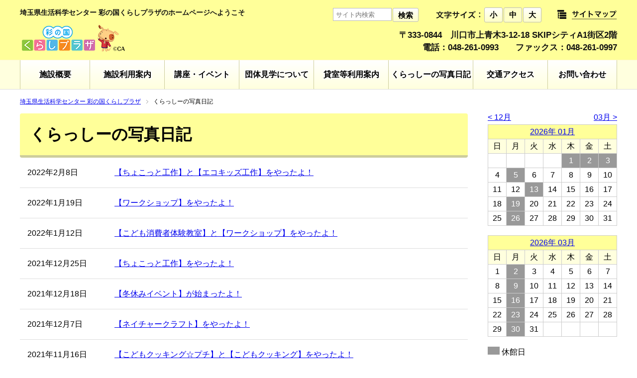

--- FILE ---
content_type: text/html; charset=UTF-8
request_url: https://www.kurashi-plaza.jp/blog/page/10
body_size: 20389
content:
<!DOCTYPE html>
<html lang="ja">
<head>
	<meta charset="UTF-8">
	<meta name="viewport" content="width=device-width,initial-scale=1">
	<title>くらっしーの写真日記 | 埼玉県生活科学センター 彩の国くらしプラザ - Part 10</title>

<!-- All in One SEO Pack 2.12.1 by Michael Torbert of Semper Fi Web Design[134,146] -->
<link rel='prev' href='https://www.kurashi-plaza.jp/blog/page/9' />
<link rel='next' href='https://www.kurashi-plaza.jp/blog/page/11' />

<link rel="canonical" href="https://www.kurashi-plaza.jp/blog/page/10" />
			<script type="text/javascript" >
				window.ga=window.ga||function(){(ga.q=ga.q||[]).push(arguments)};ga.l=+new Date;
				ga('create', 'UA-126481052-1', 'auto');
				// Plugins
				
				ga('send', 'pageview');
			</script>
			<script async src="https://www.google-analytics.com/analytics.js"></script>
			<!-- /all in one seo pack -->
<link rel='dns-prefetch' href='//s.w.org' />
		<script type="text/javascript">
			window._wpemojiSettings = {"baseUrl":"https:\/\/s.w.org\/images\/core\/emoji\/11.2.0\/72x72\/","ext":".png","svgUrl":"https:\/\/s.w.org\/images\/core\/emoji\/11.2.0\/svg\/","svgExt":".svg","source":{"concatemoji":"https:\/\/www.kurashi-plaza.jp\/wp-includes\/js\/wp-emoji-release.min.js?ver=5.1.1"}};
			!function(a,b,c){function d(a,b){var c=String.fromCharCode;l.clearRect(0,0,k.width,k.height),l.fillText(c.apply(this,a),0,0);var d=k.toDataURL();l.clearRect(0,0,k.width,k.height),l.fillText(c.apply(this,b),0,0);var e=k.toDataURL();return d===e}function e(a){var b;if(!l||!l.fillText)return!1;switch(l.textBaseline="top",l.font="600 32px Arial",a){case"flag":return!(b=d([55356,56826,55356,56819],[55356,56826,8203,55356,56819]))&&(b=d([55356,57332,56128,56423,56128,56418,56128,56421,56128,56430,56128,56423,56128,56447],[55356,57332,8203,56128,56423,8203,56128,56418,8203,56128,56421,8203,56128,56430,8203,56128,56423,8203,56128,56447]),!b);case"emoji":return b=d([55358,56760,9792,65039],[55358,56760,8203,9792,65039]),!b}return!1}function f(a){var c=b.createElement("script");c.src=a,c.defer=c.type="text/javascript",b.getElementsByTagName("head")[0].appendChild(c)}var g,h,i,j,k=b.createElement("canvas"),l=k.getContext&&k.getContext("2d");for(j=Array("flag","emoji"),c.supports={everything:!0,everythingExceptFlag:!0},i=0;i<j.length;i++)c.supports[j[i]]=e(j[i]),c.supports.everything=c.supports.everything&&c.supports[j[i]],"flag"!==j[i]&&(c.supports.everythingExceptFlag=c.supports.everythingExceptFlag&&c.supports[j[i]]);c.supports.everythingExceptFlag=c.supports.everythingExceptFlag&&!c.supports.flag,c.DOMReady=!1,c.readyCallback=function(){c.DOMReady=!0},c.supports.everything||(h=function(){c.readyCallback()},b.addEventListener?(b.addEventListener("DOMContentLoaded",h,!1),a.addEventListener("load",h,!1)):(a.attachEvent("onload",h),b.attachEvent("onreadystatechange",function(){"complete"===b.readyState&&c.readyCallback()})),g=c.source||{},g.concatemoji?f(g.concatemoji):g.wpemoji&&g.twemoji&&(f(g.twemoji),f(g.wpemoji)))}(window,document,window._wpemojiSettings);
		</script>
		<style type="text/css">
img.wp-smiley,
img.emoji {
	display: inline !important;
	border: none !important;
	box-shadow: none !important;
	height: 1em !important;
	width: 1em !important;
	margin: 0 .07em !important;
	vertical-align: -0.1em !important;
	background: none !important;
	padding: 0 !important;
}
</style>
	<link rel='stylesheet' id='wp-block-library-css'  href='https://www.kurashi-plaza.jp/wp-includes/css/dist/block-library/style.min.css?ver=5.1.1' type='text/css' media='all' />
<link rel='stylesheet' id='actio-style1-css'  href='https://www.kurashi-plaza.jp/wp-content/themes/actio/style.css?ver=5.1.1' type='text/css' media='all' />
<link rel='stylesheet' id='actio-style-sp-css'  href='https://www.kurashi-plaza.jp/wp-content/themes/actio/css/cmnSp.css?ver=5.1.1' type='text/css' media='all' />
<link rel='stylesheet' id='actio-style-color-css'  href='https://www.kurashi-plaza.jp/wp-content/themes/actio/css/style5.css?ver=5.1.1' type='text/css' media='all' />
<link rel='https://api.w.org/' href='https://www.kurashi-plaza.jp/wp-json/' />
<style type="text/css">
.gNav ul li{
	width:150px;
}
.gNav ul li:first-child, .gNav ul li:last-child{
	width:140px;
}
.gNav ul li:nth-last-child(3){
	width:170px;
}
.gNav ul li a{
	font-size:16px;
}
.cmnTitle1 p{
	padding:20px 15px 20px 20px;
}
.cmnTable1 th.tleft{
	text-align:left;
}
.floorItem2{
	margin-bottom:30px;
	width:100%;
}
.floorItem2 .name{
	padding:5px 0 0 0;
	font-size:120%;
	text-align:center;
	width:253px;
}
.floorItem2 .image{
	float:left;
	width:253px;
	padding:0 20px 0 0;
}
.floorItem2 .comment{
	float:right;
	width:587px;
	line-height:1.4;
}
.fLeft50 {
	float:left;
	width:calc(50% - 10px);
}
.fRight50 {
	float:right;
	width:calc(50% - 10px);
}
.pt0 {
	padding-top:0;
}
.footerIcon {
  padding: 0;
  line-height: 0;
}
.footerNav {
  padding-top: 5px;
}
@media screen and (max-width:767px){
	.floorItem2 .image{
		float:none;
	}
	.floorItem2 .comment{
		float:none;
		padding:0 0 25px 0;
	}
	.fLeft50 {
		float:none;
		width:100%;
		margin-bottom:10px;
	}
	.fRight50 {
		float:none;
		width:100%;
	}
}</style>
<!-- Google tag (gtag.js) -->
<script async src="https://www.googletagmanager.com/gtag/js?id=G-Z5462MGKZM"></script>
<script>
  window.dataLayer = window.dataLayer || [];
  function gtag(){dataLayer.push(arguments);}
  gtag('js', new Date());

  gtag('config', 'G-Z5462MGKZM');
</script>
</head>

<body>

<!--Header-->
<div class="header" id="header">
	<div class="headerInner cFix">
		<div class="headerMain">
			<h1>埼玉県生活科学センター 彩の国くらしプラザのホームページへようこそ</h1>
			<p><a href="https://www.kurashi-plaza.jp/"><img src="https://www.kurashi-plaza.jp/wp-content/uploads/2018/09/kurashi_plaza_logo.png" alt="埼玉県生活科学センター 彩の国くらしプラザ"></a></p>
		</div>
		<div class="headerSub cFix">
			<div class="headerTools cFix">
				<p class="headerSitemap"><a href="https://www.kurashi-plaza.jp/sitemap"><img src="https://www.kurashi-plaza.jp/wp-content/themes/actio/img/headerSitemap.png" alt="サイトマップ" class="over"></a></p>
				<div class="headerFonts cFix">
					<p><img src="https://www.kurashi-plaza.jp/wp-content/themes/actio/img/headerFontsHead.png" alt="文字サイズ"></p>
					<p class="btn sizeS">小</p>
					<p class="btn sizeM">中</p>
					<p class="btn sizeL">大</p>
				</div>
				<div class="headerSearch cFix">
					<form action="https://www.kurashi-plaza.jp/" method="get">
						<p><input type="search" name="s" class="headerSearchInput" placeholder="サイト内検索" value="" ></p>
						<p><button type="submit" class="btn">検索</button></p>
					</form>
				</div>

			</div>
			<p class="address">〒333-0844　川口市上青木3-12-18 SKIPシティA1街区2階<br />
電話：048-261-0993　　ファックス：048-261-0997</p>
		</div>
	</div>
</div>
<!--/Header-->

<!--GlobalNav-->
<div class="gNav">
	<p class="navtitle">メニュー</p>
<ul id="menu-global" class="menu"><li id="menu-item-40" class="menu-item menu-item-type-post_type menu-item-object-page menu-item-40"><a href="https://www.kurashi-plaza.jp/facility">施設概要</a></li>
<li id="menu-item-148" class="menu-item menu-item-type-post_type menu-item-object-page menu-item-148"><a href="https://www.kurashi-plaza.jp/guide">施設利用案内</a></li>
<li id="menu-item-42" class="menu-item menu-item-type-custom menu-item-object-custom menu-item-42"><a href="/event">講座・イベント</a></li>
<li id="menu-item-43" class="menu-item menu-item-type-post_type menu-item-object-page menu-item-43"><a href="https://www.kurashi-plaza.jp/group">団体見学について</a></li>
<li id="menu-item-41" class="menu-item menu-item-type-post_type menu-item-object-page menu-item-41"><a href="https://www.kurashi-plaza.jp/rentalguide">貸室等利用案内</a></li>
<li id="menu-item-44" class="menu-item menu-item-type-custom menu-item-object-custom menu-item-44"><a href="/blog">くらっしーの写真日記</a></li>
<li id="menu-item-45" class="menu-item menu-item-type-post_type menu-item-object-page menu-item-45"><a href="https://www.kurashi-plaza.jp/access">交通アクセス</a></li>
<li id="menu-item-46" class="menu-item menu-item-type-post_type menu-item-object-page menu-item-46"><a href="https://www.kurashi-plaza.jp/inquiry">お問い合わせ</a></li>
</ul></div>
<!--/GlobalNav-->

<!--TopicPath-->
<div class="topicPath">
	<ul class="cFix">
<li><a href="https://www.kurashi-plaza.jp/">埼玉県生活科学センター 彩の国くらしプラザ</a></li>
<li>  くらっしーの写真日記</li>	</ul>
</div>
<!--/TopicPath-->

<!--Contents-->
<div class="contents cFix">

	<!--Main-->
	<div class="main">

		<!--Title-->
		<h2 class="cmnTitle1"><p>くらっしーの写真日記</p></h2>
		<!--/Title-->

			<!--Item-->
			<dl class="cmnDl1 cFix">

				<dt>2022年2月8日</dt>
				<dd><a href="https://www.kurashi-plaza.jp/blog/4960">【ちょこっと工作】と【エコキッズ工作】をやったよ！</a></dd>
			</dl>
			<!--/Item-->
			<!--Item-->
			<dl class="cmnDl1 cFix">

				<dt>2022年1月19日</dt>
				<dd><a href="https://www.kurashi-plaza.jp/blog/4938">【ワークショップ】をやったよ！</a></dd>
			</dl>
			<!--/Item-->
			<!--Item-->
			<dl class="cmnDl1 cFix">

				<dt>2022年1月12日</dt>
				<dd><a href="https://www.kurashi-plaza.jp/blog/4892">【こども消費者体験教室】と【ワークショップ】をやったよ！</a></dd>
			</dl>
			<!--/Item-->
			<!--Item-->
			<dl class="cmnDl1 cFix">

				<dt>2021年12月25日</dt>
				<dd><a href="https://www.kurashi-plaza.jp/blog/4870">【ちょこっと工作】をやったよ！</a></dd>
			</dl>
			<!--/Item-->
			<!--Item-->
			<dl class="cmnDl1 cFix">

				<dt>2021年12月18日</dt>
				<dd><a href="https://www.kurashi-plaza.jp/blog/4867">【冬休みイベント】が始まったよ！</a></dd>
			</dl>
			<!--/Item-->
			<!--Item-->
			<dl class="cmnDl1 cFix">

				<dt>2021年12月7日</dt>
				<dd><a href="https://www.kurashi-plaza.jp/blog/4834">【ネイチャークラフト】をやったよ！</a></dd>
			</dl>
			<!--/Item-->
			<!--Item-->
			<dl class="cmnDl1 cFix">

				<dt>2021年11月16日</dt>
				<dd><a href="https://www.kurashi-plaza.jp/blog/4800">【こどもクッキング☆プチ】と【こどもクッキング】をやったよ！</a></dd>
			</dl>
			<!--/Item-->
			<!--Item-->
			<dl class="cmnDl1 cFix">

				<dt>2021年11月6日</dt>
				<dd><a href="https://www.kurashi-plaza.jp/blog/4782">【エコキッズ工作】をやったよ！</a></dd>
			</dl>
			<!--/Item-->
			<!--Item-->
			<dl class="cmnDl1 cFix">

				<dt>2021年10月27日</dt>
				<dd><a href="https://www.kurashi-plaza.jp/blog/4773">【ちょこっと工作】をやったよ！</a></dd>
			</dl>
			<!--/Item-->
			<!--Item-->
			<dl class="cmnDl1 cFix">

				<dt>2021年10月4日</dt>
				<dd><a href="https://www.kurashi-plaza.jp/blog/4741">【ちょこっと工作】と【ワークショップ】をやったよ！</a></dd>
			</dl>
			<!--/Item-->

<!--Pagination-->
<div class="pagination">
<ul>
<a href="https://www.kurashi-plaza.jp/blog/page/9" >戻る</a><li class="prev"></li>
<li><a href="https://www.kurashi-plaza.jp/blog/">1</a></li>
<li><a href="https://www.kurashi-plaza.jp/blog/page/2">2</a></li>
<li><a href="https://www.kurashi-plaza.jp/blog/page/3">3</a></li>
<li><a href="https://www.kurashi-plaza.jp/blog/page/4">4</a></li>
<li><a href="https://www.kurashi-plaza.jp/blog/page/5">5</a></li>
<li><a href="https://www.kurashi-plaza.jp/blog/page/6">6</a></li>
<li><a href="https://www.kurashi-plaza.jp/blog/page/7">7</a></li>
<li><a href="https://www.kurashi-plaza.jp/blog/page/8">8</a></li>
<li><a href="https://www.kurashi-plaza.jp/blog/page/9">9</a></li>
<li class="active">10</li>
<li><a href="https://www.kurashi-plaza.jp/blog/page/11">11</a></li>
<li><a href="https://www.kurashi-plaza.jp/blog/page/12">12</a></li>
<li><a href="https://www.kurashi-plaza.jp/blog/page/13">13</a></li>
<li><a href="https://www.kurashi-plaza.jp/blog/page/14">14</a></li>
<li><a href="https://www.kurashi-plaza.jp/blog/page/15">15</a></li>
<li><a href="https://www.kurashi-plaza.jp/blog/page/16">16</a></li>
<li><a href="https://www.kurashi-plaza.jp/blog/page/17">17</a></li>
<li><a href="https://www.kurashi-plaza.jp/blog/page/18">18</a></li>
<li><a href="https://www.kurashi-plaza.jp/blog/page/19">19</a></li>
<li><a href="https://www.kurashi-plaza.jp/blog/page/20">20</a></li>
<li><a href="https://www.kurashi-plaza.jp/blog/page/21">21</a></li>
<li><a href="https://www.kurashi-plaza.jp/blog/page/22">22</a></li>
<li><a href="https://www.kurashi-plaza.jp/blog/page/23">23</a></li>
<li><a href="https://www.kurashi-plaza.jp/blog/page/24">24</a></li>
<li><a href="https://www.kurashi-plaza.jp/blog/page/25">25</a></li>
<li><a href="https://www.kurashi-plaza.jp/blog/page/26">26</a></li>
<li><a href="https://www.kurashi-plaza.jp/blog/page/27">27</a></li>
<li><a href="https://www.kurashi-plaza.jp/blog/page/28">28</a></li>
<li><a href="https://www.kurashi-plaza.jp/blog/page/29">29</a></li>
<li><a href="https://www.kurashi-plaza.jp/blog/page/30">30</a></li>
<li><a href="https://www.kurashi-plaza.jp/blog/page/31">31</a></li>
<li><a href="https://www.kurashi-plaza.jp/blog/page/32">32</a></li>
<li><a href="https://www.kurashi-plaza.jp/blog/page/33">33</a></li>
<li><a href="https://www.kurashi-plaza.jp/blog/page/34">34</a></li>
<li><a href="https://www.kurashi-plaza.jp/blog/page/35">35</a></li>
<li><a href="https://www.kurashi-plaza.jp/blog/page/36">36</a></li>
<li><a href="https://www.kurashi-plaza.jp/blog/page/37">37</a></li>
<li><a href="https://www.kurashi-plaza.jp/blog/page/38">38</a></li>
<li><a href="https://www.kurashi-plaza.jp/blog/page/39">39</a></li>
<li><a href="https://www.kurashi-plaza.jp/blog/page/40">40</a></li>
<li><a href="https://www.kurashi-plaza.jp/blog/page/41">41</a></li>
<li><a href="https://www.kurashi-plaza.jp/blog/page/42">42</a></li>
<a href="https://www.kurashi-plaza.jp/blog/page/11" >次へ</a><li class="next"></li>
</ul>
</div>
<!--/Pagination-->

	</div>
	<!--/Main-->

	<!--Aside-->
	<div class="aside">



<!-- サイドバナーカスタマイズ -->
<ul class="asideBn widget_text">
<div class="textwidget">
</div>
</ul>
<!-- /サイドバナーカスタマイズ -->

<div class="cFix">
	<p class="acPrev"><a href="https://www.kurashi-plaza.jp/event/date/2025/12">&lt; 12月</a></p>
	<p class="acNext"><a href="https://www.kurashi-plaza.jp/event/date/2026/03">03月 &gt;</a></p>
</div>
<table class="acBody">
<tr class="ym">
	<th colspan="7"><a href="https://www.kurashi-plaza.jp/event/date/2026/01">2026年 01月</a></th>
</tr>
<tr class="days">
	<th>日</th>
	<th>月</th>
	<th>火</th>
	<th>水</th>
	<th>木</th>
	<th>金</th>
	<th>土</th>
</tr>
<tr>
<td></td>
<td></td>
<td></td>
<td></td>
<td class="holiday">1</td>
<td class="holiday">2</td>
<td class="holiday">3</td>
</tr>
<tr>
<td class="">4</td>
<td class="holiday">5</td>
<td class="">6</td>
<td class="">7</td>
<td class="">8</td>
<td class="">9</td>
<td class="">10</td>
</tr>
<tr>
<td class="">11</td>
<td class="">12</td>
<td class="holiday">13</td>
<td class="">14</td>
<td class="">15</td>
<td class="">16</td>
<td class="">17</td>
</tr>
<tr>
<td class="">18</td>
<td class="holiday">19</td>
<td class="">20</td>
<td class="">21</td>
<td class="">22</td>
<td class="">23</td>
<td class="">24</td>
</tr>
<tr>
<td class="">25</td>
<td class="holiday">26</td>
<td class="">27</td>
<td class="">28</td>
<td class="">29</td>
<td class="">30</td>
<td class="">31</td>
</tr>
<tr>
</tr>
</table>
<table class="acBody">
<tr class="ym">
	<th colspan="7"><a href="https://www.kurashi-plaza.jp/event/date/2026/03">2026年 03月</a></th>
</tr>
<tr class="days">
	<th>日</th>
	<th>月</th>
	<th>火</th>
	<th>水</th>
	<th>木</th>
	<th>金</th>
	<th>土</th>
</tr>
<tr>
<td class="">1</td>
<td class="holiday">2</td>
<td class="">3</td>
<td class="">4</td>
<td class="">5</td>
<td class="">6</td>
<td class="">7</td>
</tr>
<tr>
<td class="">8</td>
<td class="holiday">9</td>
<td class="">10</td>
<td class="">11</td>
<td class="">12</td>
<td class="">13</td>
<td class="">14</td>
</tr>
<tr>
<td class="">15</td>
<td class="holiday">16</td>
<td class="">17</td>
<td class="">18</td>
<td class="">19</td>
<td class="">20</td>
<td class="">21</td>
</tr>
<tr>
<td class="">22</td>
<td class="holiday">23</td>
<td class="">24</td>
<td class="">25</td>
<td class="">26</td>
<td class="">27</td>
<td class="">28</td>
</tr>
<tr>
<td class="">29</td>
<td class="holiday">30</td>
<td class="">31</td>
<td> </td>
<td> </td>
<td> </td>
<td> </td>
</tr>
</table>
<div class="acBodyHolidayNote"><span class="holiday"></span>&nbsp;休館日</div>


<!-- サイドメッセージブログ取得 -->


<ul class="asideBn widget_text">
<div class="textwidget">
<style>
.imgTop {display:block;}
.sideMessageBlog {width:198px;border:#ffc80a 6px solid; border-top:none; border-bottom:none; padding:10px; background:#fff7c5;  position:relative;}
.sideMessageBlog .kurasshi {position:absolute; bottom:-60px; right:10px;}
</style>
<img src="https://www.kurashi-plaza.jp/wp-content/uploads/2018/10/side_blog.gif" class="imgTop" width="230" height="40" alt="くらっしーの写真日記">
<div class="sideMessageBlog">
	<p><a href="https://www.kurashi-plaza.jp/blog/6866"">こんにちは、くらっしーだよU^ワ^U
1/18（日）は、「エコキッズ...</a></p>
	<div class="kurasshi"><img src="https://www.kurashi-plaza.jp/wp-content/uploads/2018/10/side_kurasshi-.png" alt="くらっしー" width="80" height="80"></div>
</div>
<img src="https://www.kurashi-plaza.jp/wp-content/uploads/2018/10/side_blogbottom.gif" width="230" height="40" alt="くらっしーの写真日記">
</div>
</ul>


<div id="text-4" class="asideBn widget_text">			<div class="textwidget"><p><br />
<br />
</p>
</div>
		</div>	</div>
	<!--/Aside-->

</div>
<!--/Contents-->


<!--Footer-->
<div class="footer">
			<div class="textwidget"><p class="footerNav footerIcon"><a href="https://www.instagram.com/kurashiplaza" target="_blank"><img src="https://www.kurashi-plaza.jp/wp-content/uploads/2025/05/instagram.png" alt="Instagram" /></a> <a href="https://x.com/kurashiplaza" target="_blank"><img src="https://www.kurashi-plaza.jp/wp-content/uploads/2025/05/x.png" alt="X" /></a></p>
</div>
			<p class="footerNav">
<a href="https://www.kurashi-plaza.jp/privacy">個人情報保護方針</a>　|　<a href="https://www.kurashi-plaza.jp/links">リンク</a>　|　<a href="https://www.kurashi-plaza.jp/sitemap">サイトマップ</a>　|　<a href="https://www.kurashi-plaza.jp/admin">指定管理者について</a>　|　<a href="http://www.pref.saitama.lg.jp/soshiki/b0304/" target="_blank">消費生活支援センター</a>	</p>
		<p class="copyright">Copyrights c Sainokuni Kurashi Plaza All rights reserved.</p>
</div>
<!--/Footer-->
<script type='text/javascript' src='https://www.kurashi-plaza.jp/wp-includes/js/wp-embed.min.js?ver=5.1.1'></script>

<script type="text/javascript" src="https://www.kurashi-plaza.jp/wp-content/themes/actio/js/jquery.min.js"></script>
<script type="text/javascript" src="https://www.kurashi-plaza.jp/wp-content/themes/actio/js/jquery.gnav.js"></script>
<script type="text/javascript" src="https://www.kurashi-plaza.jp/wp-content/themes/actio/js/jquery.rollover.js"></script>
<script type="text/javascript" src="https://www.kurashi-plaza.jp/wp-content/themes/actio/js/jquery.cookie.js"></script>
<script type="text/javascript" src="https://www.kurashi-plaza.jp/wp-content/themes/actio/js/jquery.textresizer.min.js"></script>
<script type="text/javascript" src="https://www.kurashi-plaza.jp/wp-content/themes/actio/js/jquery.matchHeight.js"></script>
<script>
$(function() {
    $('.headerFonts .btn').textresizer({
        target: 'body',
        type: 'fontSize',
        sizes: ['80%', '100%', '200%'],
        selectedIndex: 1
    }).textresizer({
        target: '.gNav ul li a',
        type: 'fontSize',
        sizes: ['15px', '17px', '19px'],
        selectedIndex: 1
    });
    $('.floorItem1').matchHeight();
});
</script>
	</body>
</html>


--- FILE ---
content_type: text/css
request_url: https://www.kurashi-plaza.jp/wp-content/themes/actio/style.css?ver=5.1.1
body_size: 28594
content:
/*
Theme Name: Actio Default
Author: Info Advance
Author URI: http://info-advance.jp/
Description:
Version: 1.1
License: GNU General Public License v2 or later
License URI: http://www.gnu.org/licenses/gpl-2.0.html
*/
@charset "UTF-8";

/**
0 or none pink
1 blueA
2 greenA
3 greenB
4 beige
5 cream
6 light green
7 light purple
8 skyblue
9 orangeB
*/

/* Reset
====================================================== */
html, body, div, span, object, iframe,
h1, h2, h3, h4, h5, h6, p, blockquote, pre,
abbr, address, cite, code,
del, dfn, em, img, ins, kbd, q, samp,
small, strong, sub, sup, var,
b, i,
dl, dt, dd, ol, ul, li,
fieldset, form, label, legend,
table, caption, tbody, tfoot, thead, tr, th, td,
article, aside, dialog, figure, footer, header,
hgroup, menu, nav, section,
time, mark, audio, video{
	margin:0;
	padding:0;
	border:0;
	outline:0;
	font-size:100%;
	vertical-align:baseline;
	background:transparent;
}
body{
	line-height:1;
}
article, aside, dialog, figure, footer, header,
hgroup, nav, section{
	display:block;
}
nav ul{
	list-style:none;
}
ul{
	list-style:none;
}
a{
	margin:0;
	padding:0;
	border:0;
	font-size:100%;
	vertical-align:baseline;
	background:transparent;
}
table{
	border-collapse:collapse;
	border-spacing:0;
}
input, select{
	vertical-align:middle;
}
/* clearfix */
.cFix:after{
	height:0;
	visibility:hidden;
	content:".";
	display:block;
	clear:both;
}
.cFix{
	_height:1px;
	min-height:1px;
	/*￥*//*/
	height: auto;
	overflow: hidden;
	/**/
}

/* リンク設定
====================================================== */
a{
	color:#00e;
}
a:hover{
	color:#e00;
}

/* Global
====================================================== */
body{
	color:#000;
	font-family:Avenir , "Open Sans" , "Helvetica Neue" , Helvetica , Arial , Verdana , Roboto , "游ゴシック" , "Yu Gothic" , "游ゴシック体" , "YuGothic" , "ヒラギノ角ゴ Pro W3" , "Hiragino Kaku Gothic Pro" , "Meiryo UI" , "メイリオ" , Meiryo , "ＭＳ Ｐゴシック" , "MS PGothic" , sans-serif;
}
body.colorK{
	background-color:#000;
}
body.colorC{
	background-color:#03f;
}
body.colorK .topicPath,
body.colorK .contents,
body.colorC .topicPath,
body.colorC .contents{
	color:#fff;
}
body.colorK .topicPath a,
body.colorK .contents a,
body.colorC .topicPath a,
body.colorC .contents a{
	color:#fff;
}
body.colorK .cmnTable1 th,
body.colorC .cmnTable1 th,
body.colorK .circleTable1 th,
body.colorC .circleTable1 th{
	background:#333;
}

.center{
	text-align:center;
}
.gray1{
	color:#aaa;
}
.red1{
	color:#d00;
}
.cmnInput1{
	padding:6px;
	font-size:14px;
	border:1px solid #ccc;
}
.w100p{
	width:100%;
}

/* Header
====================================================== */
.header{
	background:#cc1a61;
	height:120px;
	width:100%;
	min-width:1200px;
}
.headerInner{
	margin:0 auto;
	width:1200px;
}
.headerMain{
	float:left;
	width:540px;
}
.header h1{
	padding:18px 0 18px 0;
	font-size:14px;
	font-weight:bold;
	color:#fff;
	line-height:1;
}
.headerSub{
	float:right;
	width:650px;
}
.headerSub .address{
	padding-top:13px;
	line-height:1.5;
	font-size:17px;
	font-weight:bold;
	color:#fff;
	text-align:right;
}
.headerTools{
	padding-top:15px;
	height:30px;
}
.headerSearch{
	float:right;
	padding-top:1px;
}
.headerSearch p{
	float:left;
	padding-right:2px;
}
.headerSearchInput{
	border:1px solid #bbb;
	padding:0 5px;
	height:26px;
	width:118px;
}
.headerSearchInputS{
	border:1px solid #bbb;
	padding:0 5px;
	height:26px;
	width:58px;
}
.header .btn{
	padding:0 10px;
	height:28px;
	line-height:28px;
	font-size:15px;
	font-weight:bold;
	background:#ffffff;
	background:-moz-linear-gradient(top, #ffffff 0%, #ffe0eb 100%);
	background:-webkit-linear-gradient(top, #ffffff 0%,#ffe0eb 100%);
	background:linear-gradient(to bottom, #ffffff 0%,#ffe0eb 100%);
	filter:progid:DXImageTransform.Microsoft.gradient( startColorstr='#ffffff', endColorstr='#ffe0eb',GradientType=0 );
	border-radius:3px;
	border:1px solid #bbb;
	cursor:pointer;
}
.header .sizeS{font-size:14px;}
.header .sizeM{font-size:16px;}
.header .sizeL{font-size:18px;}
.header .btn:hover{
	opacity:0.5;
}
.header .current,
.header .textresizer-active{
	background:#ffbfd6 !important;
}
.headerBgcolor{
	float:right;
}
.headerBgcolor p{
	float:left;
	margin-right:2px;
}
.headerFonts{
	float:right;
}
.headerFonts p{
	float:left;
	margin-right:2px;
}
.headerSitemap{
	float:right;
}
.headweGoogleTranslate{
	float:right;
	margin-left:4px;
}

/* Footer
====================================================== */
.footer{
	border-top:2px solid #cc1a61;
	width:100%;
}
.footerNav{
	padding:15px 0;
	text-align:center;
	background:#ffe7f1;
	font-size:90%;
	line-height:1.9;
}
.footerNav span{
	display:none;
}
.copyright{
	padding:15px 0;
	text-align:center;
	background:#cc1a61;
	color:#fff;
	font-size:12px;
	line-height:1.9;
}

/* GlobalNav
====================================================== */
.gNav{
	background:#ffe7f1;
	border-top:1px solid #fff3f8;
	border-bottom:1px solid #f2dbe5;
	height:58px;
}
	@media screen and (max-width:767px){
		.gNav{height:auto;}
	}
.gNav p.navtitle{
	display:none;
}
	@media screen and (max-width:767px){
		.gNav p.navtitle{
			cursor:pointer;
			display:block;
			line-height:58px;
			color:#000;
			padding:0 0 0 58px;
			font-size:17px;
			font-weight:bold;
			background:transparent url('img/gNav.png') no-repeat;
		}
	}
.gNav ul{
	margin:0 auto;
	width:1200px;
}
	@media screen and (max-width:767px){
		.gNav ul{
			width:100%;
			display:none;
		}
	}
.gNav ul li.menu-item-has-children{
	position:relative;
}
.gNav ul li.menu-item-has-children ul.sub-menu{
	display:none;
	position:absolute;
	top:100%;
	left:0;
	margin:auto;
	width:100%;
	background:#ffe7f1;
	z-index:99;
}
	@media screen and (max-width:767px){
		.gNav ul li.menu-item-has-children ul.sub-menu{
			display:none;
			position:relative;
		}
	}
.gNav ul li{
	float:left;
	width:150px;
	line-height:58px;
	text-align:center;
}
.gNav ul li.menu-item-has-children ul.sub-menu li{
	float:none;
	width:100%;
	line-height:58px;
	text-align:center;
}
	@media screen and (max-width:767px){
		.gNav ul li,
		.gNav ul li.menu-item-has-children ul.sub-menu li{
			float:none;
			text-align:left;
			width:100% !important;
			box-sizing:border-box;
		}
		.gNav ul li a{
			padding-left:10px;
		}
		.gNav ul li.menu-item-has-children ul.sub-menu li a{
			padding-left:20px;
		}
	}
.gNav ul li a{
	display:block;
	box-sizing:border-box;
	border-left:1px solid #e5c4d3;
	font-size:17px;
	font-weight:bold;
	color:#000;
	text-decoration:none;
	text-shadow:
		2px 2px 1px #fff,
		-2px 2px 1px #fff,
		2px -2px 1px #fff,
		-2px -2px 1px #fff;
	background:#ffffff;
	background:-moz-linear-gradient(top, #ffffff 0%, #f2dbe5 100%);
	background:-webkit-linear-gradient(top, #ffffff 0%,#f2dbe5 100%);
	background:linear-gradient(to bottom, #ffffff 0%,#f2dbe5 100%);
	filter:progid:DXImageTransform.Microsoft.gradient( startColorstr='#ffffff', endColorstr='#f2dbe5',GradientType=0 );
}
.gNav ul li.menu-item-has-children ul.sub-menu li a{
	border-right:1px solid #e5c4d3;
}
.gNav ul li a:hover{
	opacity:0.5;
}
.gNav ul li.menu-item-has-children ul.sub-menu li a:hover{
	opacity:0.5;
}
.gNav ul li:last-child a{
	border-right:1px solid #e5c4d3;
}
.gNav ul li.menu-item-has-children ul.sub-menu li:last-child a{
	border-bottom:1px solid #e5c4d3;
}
.gNav ul li.menu-item-has-children:hover ul.sub-menu{
	display:block;
}

/* Contents
====================================================== */
.contents{
	margin:0 auto;
	padding:0 0 60px 0;
	width:1200px;
}
.contents .main{
	float:left;
	width:900px;
}
.contents .aside{
	float:right;
	width:260px;
}
.topContents{
	margin-top:30px;
}

/* TopicPath
====================================================== */
.topicPath{
	margin:0 auto;
	padding:18px 0;
	width:1200px;
}
.topicPath li{
	float:left;
	line-height:1;
	font-size:12px;
}
.topicPath li a{
	margin-right:10px;
	padding-right:15px;
	background:url(img/topicPath1.gif) no-repeat 100% 50%;
}

/* cmnTitle
====================================================== */
.cmnTitle1{
	padding:0px;
	background:#cc1a61;
	border-bottom:5px solid #ff86b3;
	border-radius:4px;
}
.cmnTitle1 p{
	padding:20px 15px 20px 70px;
	font-size:200%;
	font-weight:bold;
	color:#fff;
	line-height:1.4;
}

/* cmnHead
====================================================== */
.cmnHead1{
	padding:12px 15px;
	border-top:2px solid #ff86b3;
	border-bottom:1px solid #ddd;
	background: #ffffff;
	background: -moz-linear-gradient(top, #ffffff 0%, #ffe9f1 100%);
	background: -webkit-linear-gradient(top, #ffffff 0%,#ffe9f1 100%);
	background: linear-gradient(to bottom, #ffffff 0%,#ffe9f1 100%);
	filter: progid:DXImageTransform.Microsoft.gradient( startColorstr='#ffffff', endColorstr='#ffe9f1',GradientType=0 );
}
.cmnHead1 .body{
	float:left;
	padding-top:5px;
	font-size:150%;
	font-weight:bold;
}
.cmnHead1 .btn{
	float:right;
}
.cmnHead1 .btn a{
	display:block;
	padding:8px 15px;
	background:#cc1a61;
	color:#fff;
	font-weight:bold;
	color:#fff;
	border-radius:5px;
	text-decoration:none;
}
.cmnHead1 .btn a:hover{
	opacity:0.5;
}
.cmnHead1 .body2{
	font-size:120%;
}


/* cmnDl
====================================================== */
.cmnDl1 dt{
	clear:both;
	float:left;
	padding:16px 15px;
	width:10em;
	line-height:1.8;
}
.cmnDl1 dd{
	padding:16px 15px;
	line-height:1.8;
	border-bottom:1px solid #ddd;
}
.cmnDl2{
	border-bottom:1px solid #ddd;
}
.cmnDl2 dt{
	clear:both;
	float:left;
	padding:16px 15px;
	width:10em;
	line-height:1.8;
}
.cmnDl2 dd{
	padding:16px 15px;
	line-height:1.8;
}

/* topBannerArea
====================================================== */
.topBannerArea{
	margin-bottom:5px;
}
.topBannerArea ul li{
	float:left;
	width:260px;
	height:100px;
	margin-bottom:10px;
}
.topBannerArea ul li img{
	max-width:260px;
	max-height:100px;
}

/* Catch
====================================================== */
.catchBox{
	margin-bottom:30px;
	padding:15px 25px;
	border:3px solid #ff86b3;
	background:#fffafc;
	border-radius:5px;
}
.catchBox p{
	font-size:110%;
	line-height:1.8;
}

/* Aside
====================================================== */
.asideBn li{
	margin-bottom:15px;
}
.asideHead1{
	padding:10px 15px;
	border-bottom:3px solid #ff86b3;
	background:#cc1a61;
	border-radius:3px;
	font-size:110%;
	font-weight:bold;
	color:#fff;
	line-height:1.4;
}
.asideCalendar{
	margin-bottom:20px;
}
.asideCalendarInner{
	padding-top:15px;
}
.acPrev{
	padding-bottom:6px;
	float:left;
}
.acNext{
	padding-bottom:6px;
	float:right;
}
.acBody{
	margin-bottom:20px;
	width:100%;
	border-bottom:1px solid #ccc;
}
.acBody th{
	padding:6px 0;
	text-align:center;
	border:1px solid #ccc;
	font-weight:normal;
	font-size:16px;
}
.acBody .ym{
	background:#ffe7f1;
}
.acBody .days{
	background:#ffc0d9;
}
.acBody td{
	padding:6px 0;
	width:14.2%;
	text-align:center;
	border:1px solid #ccc;
	font-size:16px;
}
.acBody .link{
	background:#fffbce;
}
.acBody .date{
    text-align:right;
    padding-right:10px;
    border-bottom:0;
}
.acBody td.holiday{
	background:#999;
	color:#fff;
}
.acBody .eventBody td{
    border-top:0;
    border-bottom:0;
    vertical-align:top;
    height:40px;
}
.acBody .eventOdd td.event{
    background:#fffbce;
    height:40px;
}
.acBody .eventEven td.event{
    background:#ffc0d9;
    height:40px;
}
.acArchives{
	margin-left:20px;
}
.acArchives li{
	margin-bottom:10px;
	list-style:disc;
}
.acBodyHolidayNote{
	margin-bottom:25px;
}
.acBodyHolidayNote .holiday{
	display:inline-block;
	background:#999;
	width:1.5em;
	height:1em;
}

/* Top
====================================================== */
.topMv{
	margin:0 auto !important;
	width:1200px !important;
	height:460px !important;
	text-align:center;
	overflow:hidden;
}
.topBox1{
	margin-bottom:50px;
}

/* Event
====================================================== */
.eventItem1{
	padding:20px 15px;
	border-bottom:1px solid #ddd;
}
.eventItem1 .image{
	float:left;
	width:200px;
}
.eventItem1 .body{
	float:right;
	width:650px;
}
.eventItem1 .body .subHead{
	padding-bottom:10px;
	font-size:110%;
	line-height:1.5;
}
.eventItem1 .body .head{
	padding-bottom:10px;
	font-size:120%;
	line-height:1.5;
}

/* entryDate
====================================================== */
.entryDate1{
	padding:15px 0;
/*	text-align:right;*/
}

/* Entry
====================================================== */
.entry{
	margin-bottom:40px;
}
.entry p{
	margin-bottom:30px;
	font-size:110%;
	line-height:1.8;
}

/* Event
====================================================== */
.eventListsItem{
	padding:25px 10px;
	border-bottom:1px solid #ddd;
}
.eventListsItemBody{
	float:left;
}
.iconKoza{
	width:100px;
	text-align:center;
	background:#009024;
	border-radius:16px;
	height:36px;
	line-height:36px;
	color:#fff;
	font-size:16px;
	font-weight:bold;
}
.iconEvent{
	width:100px;
	text-align:center;
	background:#ee7800;
	border-radius:16px;
	height:36px;
	line-height:36px;
	color:#fff;
	font-size:16px;
	font-weight:bold;
}
.iconLabel{
	display:inline-block;
	padding: 0 30px;
	margin:0 10px 10px 0;
	text-align:center;
	border-radius:16px;
	height:36px;
	line-height:36px;
	font-size:16px;
	font-weight:bold;
	color:#000;
}
span.iconKoza{ width:auto;background:#009024;color:#fff; }
span.iconEvent{ width:auto;background:#ee7800;color:#fff; }
.iconLabelType1{ background:#015cb2;color:#fff; }
.iconLabelType2{ background:#cbe6ff;color:#000; }
.iconLabelType3{ background:#4d8500;color:#fff; }
.iconLabelType4{ background:#c3eb84;color:#000; }
.iconLabelType5{ background:#edc58f;color:#000; }
.iconLabelType6{ background:#ffff99;color:#000; }
.iconLabelType7{ background:#87e7b0;color:#000; }
.iconLabelType8{ background:#c7b2de;color:#000; }
.iconLabelType9{ background:#b4ebfa;color:#000; }
.iconLabelType10{ background:#ffaa5f;color:#000; }
.iconLabelType11{ background:#cc1a61;color:#fff; }
.iconLabelType12{ background:#ff86b3;color:#000; }
.eventListsItem .date{
	padding:15px 0;
	font-size:110%;
}
.eventListsItem .head{
	font-size:130%;
	line-height:1.4;
}
.eventListsItemBody{
	float:left;
	width:660px;
}
	@media screen and (max-width:767px){
		.eventListsItemBody{
			float:left;
			width:100%;
		}
	}
.eventListsItemBody dt{
	clear:both;
	width:12em;
	float:left;
	padding:0 15px 0 5px;
	line-height:1.8;
}
.eventListsItemBody dd{
	padding:0 15px 0 5px;
	line-height:1.8;
}
.eventListsItemImage{
	float:right;
	width:200px;
}
.eventDetail{
	padding:25px 0;
}
.eventDetail table td{
	padding:12px 15px;
	border:1px solid #ddd;
	line-height:1.8;
}
.eventDetail table td.head{
	width:120px;
}
.eventDetail .eventLinkArea{
	padding:25px;
	text-align:center;
	line-height:1.8;
}
.eventDetail .eventLinkArea .btnArea{
	width:400px;
	margin:0 auto;
}
.eventDetail .eventLinkArea .btnArea a{
	display:block;
	width:150px;
	font-size:120%;
	text-align:center;
	background:#cc1a61;
	border-radius:5px;
	height:36px;
	line-height:36px;
	color:#fff;
	font-weight:bold;
	text-decoration:none;
	padding:8px 15px;
}
.eventDetail .eventLinkArea .btnArea a:hover{
	opacity:0.5;
}
.eventDetail .eventLinkArea .btnArea a.inquiryForm{
	background:#cc1a61;
}
.eventDetail .eventLinkArea .btnArea a.eventForm{
	background:#4e70b6;
}
.eventDetail .eventLinkArea .btnArea.center a.inquiryForm{
	margin:0 auto;
}

/* Facility
====================================================== */
.cmnBox1{
	padding:25px 0;
}
.cmnText1{
	margin-bottom:20px;
	font-size:120%;
	line-height:1.8;
}
.cmnBox2{
	padding:20px 10px 40px 10px;
}
.cmnBox3{
	padding:0 10px 0 10px;
}
.cmnBox4{
	padding:20px 10px 0px 10px;
}
.cmnTable1 th{
	padding:8px;
	text-align:center;
	border:1px solid #ddd;
	line-height:1.7;
	background:#eee;
}
.cmnTable1 td{
	padding:8px;
	border:1px solid #ddd;
	line-height:1.7;
}
.cmnTable1 td.price{
	text-align:right;
}
.priceTable1 th{
	white-space:nowrap;
} 
.cmnHead2{
	padding-bottom:8px;
	font-size:120%;
	font-weight:bold;
	color:#cc1a61;
}
.facilityTable1{
	float:left;
}
.facilityTable2{
	float:left;
	margin-left:20px;
}
.cmnPagetop{
	padding:25px 0;
	text-align:right;
}
.floorMap1{
	margin-bottom:30px;
	text-align:center;
}
.floorText1{
	margin-bottom:8px;
	font-weight:bold;
	text-align:center;
}
.cmnUl1{
	margin-left:20px;
	list-style:disc;
}
.cmnUl1 li{
	margin-bottom:15px;
	line-height:1.7;
}
.cmnOl1{
	margin-left:20px;
}
.cmnOl1 li{
	margin-bottom:15px;
	line-height:1.7;
}
.cmnText2{
	margin-bottom:25px;
	line-height:1.7;
}
.cmnText3{
	line-height:1.2;
}
.pdfComment{
	padding-bottom:20px;
	font-size:90%;
	line-height:1.5;
}
.mapLink1{
	width:300px;
	text-align:center;
	border:1px solid #eee;
	padding:10px 5px;
}
.mapLink1 p{
	font-size:90%;
}
.fLeft{
	float:left;
}
.fRight{
	float:right;
}

.floorItem1{
	float:left;
	margin-bottom:30px;
	padding:0 20px 0 20px;
	width:253px;
}
.floorItem1 .name{
	padding-top:5px;
	font-size:120%;
	text-align:center;
}
.floorItem1 .comment{
	padding-top:5px;
	line-height:1.4;
}
.mb0{
	margin-bottom:0;
}

/* Circle
====================================================== */
.circleItem1{
	margin-bottom:40px;
}
.circleTable1{
	width:100%;
}
.circleTable1 th{
	width:120px;
	padding:8px;
	text-align:center;
	border:1px solid #ddd;
	line-height:1.7;
	background:#eee;
}
.circleTable1 td{
	padding:8px;
	border:1px solid #ddd;
	line-height:1.7;
}

/* Download
====================================================== */
.downloadList li{
	padding-bottom:25px;
	margin-bottom:25px;
	border-bottom:1px solid #ddd;
}
.downloadList li a{
	display:block;
	padding:0 0 0 50px;
	background:url(img/iconPdf1.gif) no-repeat 0 50%;
	min-height:40px;
	font-size:120%;
	line-height:1.8;
}
.downloadList li a.noIcon1{
	background:none;
}

/* Access
====================================================== */
.accessText1{
	font-size:130%;
	line-height:1.8;
}
.accessMap1{
	margin-bottom:35px;
	text-align:center;
}
.googleMap{
position: relative;
padding-bottom: 56.25%;
padding-top: 30px;
height: 0;
overflow: hidden;
}
.googleMap iframe, .googleMap object, .googleMap embed{
position: absolute;
top: 0;
left: 0;
width: 100%;
height: 100%;
}

/* Privacy
====================================================== */
.privacyIframe iframe{
	width:100%;
	height:800px;
}

/* Links
====================================================== */
.outLink{
	padding-right:20px;
	background:url(img/iconOut1.gif) no-repeat 100% 50%;
}

/* Inquiry
====================================================== */
.inqText1{
	font-size:180%;
}
.inqText2{
	padding-top:20px;
	font-size:90%;
	line-height:1.6;
}

/* Mail Magazine
====================================================== */
.mailMagazineForm .mmAddress{
	width:300px;
	font-size:16px;
}
.mmBtn{
	font-size:16px;
}

/* Books
====================================================== */
.booksLists{
	border-top:1px solid #ddd;
}
.booksLists li{
	padding:15px;
	border-bottom:1px solid #ddd;
}

/* Pagination
====================================================== */
.pagination{
	margin-top:30px;
}
.pagination:after, .pagination ul:after{
	clear:both;
	content:".";
	display:block;
	height:0;
	visibility:hidden;
}
.pagination ul{
    margin:0;
    text-align:center;
}
.pagination li{
	display:inline-block;
	list-style: none outside none;
	height:24px;
	line-height:24px;
	font-size:16px;
}
.pagination li:first-child{
	margin-left: 0;
}
.pagination li.active{
	background-color: #fff;
	border-radius: 3px;
	color: #000;
	padding: 7px 9px;
	border:1px solid #cc1a61;
}
.pagination li a {
    background: none repeat scroll 0 0 #cc1a61;
    border-radius: 3px;
    color: #fff;
    display: block;
    padding: 8px 10px;
    text-decoration: none;
}
.pagination li a:hover {
    opacity: 0.7;
}

/* Slider
====================================================== */
/*.bx-wrapper img {
    display: block;
    max-width:1200px;
}
*/

/* Booking
====================================================== */
.bkBodyLg table{
	margin-bottom:20px;
	width:100%;
	border-bottom:1px solid #ccc;
}
.bkBodyLg th{
	padding:6px 0;
	text-align:center;
	border:1px solid #ccc;
	font-weight:normal;
	font-size:16px;
}
.bkBodyLg td{
	padding:6px 0;
	width:14.2%;
	text-align:center;
	border:1px solid #ccc;
	font-size:16px;
}
.bkBodyLg caption{
	width:100%;
	font-size:120%;
	padding: 6px 0;
	background:#ffe7f1;
}
.bkBodyLg .week-title{
	background:#ffc0d9;
}
.bkBodyLg .day-number{
    text-align:right;
    padding-right:10px;
    border-bottom:0;
}
.bkBodyLg .calendar-mark{
	font-size:200%;
	line-height:1.1em;
}
.bkBodyLg .low .calendar-mark{
	font-size:140%;
	line-height:1.5em;
}
.bkBodyLg .monthly-prev-next {
	padding-bottom:10px;
}
.bkBodyLg2 table{
	margin-bottom:20px;
	width:100%;
	border-bottom:1px solid #ccc;
}
.bkBodyLg2 th{
	padding:6px 0;
	text-align:center;
	border:1px solid #ccc;
	font-weight:normal;
	font-size:16px;
}
.bkBodyLg2 table th.article-name{
	width:auto;
}
.bkBodyLg2 td{
	padding:6px 0;
	width:auto;
	text-align:center;
	border:1px solid #ccc;
	font-size:16px;
}
.bkBodyLg2 caption{
	width:100%;
	font-size:120%;
	padding: 6px 0;
}
.bkBodyLg2 .week-title{
	background:#ffc0d9;
}
.bkBodyLg2 .calendar-mark{
	font-size:140%;
	line-height:1.1em;
}
.bkBodyLg2 .low .calendar-mark{
	font-size:140%;
	line-height:1.5em;
}
.bkBodyLg2 .monthly-prev-next {
	padding-bottom:10px;
}


/* Module
====================================================== */
.mt1{margin-top:1px;}.mt2{margin-top:2px;}.mt3{margin-top:3px;}.mt4{margin-top:4px;}.mt5{margin-top:5px;}.mt6{margin-top:6px;}.mt7{margin-top:7px;}.mt8{margin-top:8px;}.mt9{margin-top:9px;}.mt10{margin-top:10px;}.mt11{margin-top:11px;}.mt12{margin-top:12px;}.mt13{margin-top:13px;}.mt14{margin-top:14px;}.mt15{margin-top:15px;}.mt16{margin-top:16px;}.mt17{margin-top:17px;}.mt18{margin-top:18px;}.mt19{margin-top:19px;}.mt20{margin-top:20px;}.mt25{margin-top:25px;}.mt30{margin-top:30px;}.mt35{margin-top:35px;}.mt40{margin-top:40px;}.mt45{margin-top:45px;}.mt50{margin-top:50px;}.mt55{margin-top:55px;}.mt60{margin-top:60px;}.mb1{margin-bottom:1px;}.mb2{margin-bottom:2px;}.mb3{margin-bottom:3px;}.mb4{margin-bottom:4px;}.mb5{margin-bottom:5px;}.mb6{margin-bottom:6px;}.mb7{margin-bottom:7px;}.mb8{margin-bottom:8px;}.mb9{margin-bottom:9px;}.mb10{margin-bottom:10px;}.mb11{margin-bottom:11px;}.mb12{margin-bottom:12px;}.mb13{margin-bottom:13px;}.mb14{margin-bottom:14px;}.mb15{margin-bottom:15px;}.mb16{margin-bottom:16px;}.mb17{margin-bottom:17px;}.mb18{margin-bottom:18px;}.mb19{margin-bottom:19px;}.mb20{margin-bottom:20px;}.mb25{margin-bottom:25px;}.mb30{margin-bottom:30px;}.mb35{margin-bottom:35px;}.mb40{margin-bottom:40px;}.mb45{margin-bottom:45px;}.mb50{margin-bottom:50px;}.mb55{margin-bottom:55px;}.mb60{margin-bottom:60px;}.pt1{padding-top:1px;}.pt2{padding-top:2px;}.pt3{padding-top:3px;}.pt4{padding-top:4px;}.pt5{padding-top:5px;}.pt6{padding-top:6px;}.pt7{padding-top:7px;}.pt8{padding-top:8px;}.pt9{padding-top:9px;}.pt10{padding-top:10px;}.pt11{padding-top:11px;}.pt12{padding-top:12px;}.pt13{padding-top:13px;}.pt14{padding-top:14px;}.pt15{padding-top:15px;}.pt16{padding-top:16px;}.pt17{padding-top:17px;}.pt18{padding-top:18px;}.pt19{padding-top:19px;}.pt20{padding-top:20px;}.pt25{padding-top:25px;}.pt30{padding-top:30px;}.pt35{padding-top:35px;}.pt40{padding-top:40px;}.pt45{padding-top:45px;}.pt50{padding-top:50px;}.pt55{padding-top:55px;}.pt60{padding-top:60px;}.pb1{padding-bottom:1px;}.pb2{padding-bottom:2px;}.pb3{padding-bottom:3px;}.pb4{padding-bottom:4px;}.pb5{padding-bottom:5px;}.pb6{padding-bottom:6px;}.pb7{padding-bottom:7px;}.pb8{padding-bottom:8px;}.pb9{padding-bottom:9px;}.pb10{padding-bottom:10px;}.pb11{padding-bottom:11px;}.pb12{padding-bottom:12px;}.pb13{padding-bottom:13px;}.pb14{padding-bottom:14px;}.pb15{padding-bottom:15px;}.pb16{padding-bottom:16px;}.pb17{padding-bottom:17px;}.pb18{padding-bottom:18px;}.pb19{padding-bottom:19px;}.pb20{padding-bottom:20px;}.pb25{padding-bottom:25px;}.pb30{padding-bottom:30px;}.pb35{padding-bottom:35px;}.pb40{padding-bottom:40px;}.pb45{padding-bottom:45px;}.pb50{padding-bottom:50px;}.pb55{padding-bottom:55px;}.pb60{padding-bottom:60px;}.ml1{margin-left:1px;}.ml2{margin-left:2px;}.ml3{margin-left:3px;}.ml4{margin-left:4px;}.ml5{margin-left:5px;}.ml6{margin-left:6px;}.ml7{margin-left:7px;}.ml8{margin-left:8px;}.ml9{margin-left:9px;}.ml10{margin-left:10px;}.ml11{margin-left:11px;}.ml12{margin-left:12px;}.ml13{margin-left:13px;}.ml14{margin-left:14px;}.ml15{margin-left:15px;}.ml16{margin-left:16px;}.ml17{margin-left:17px;}.ml18{margin-left:18px;}.ml19{margin-left:19px;}.ml20{margin-left:20px;}.ml25{margin-left:25px;}.ml30{margin-left:30px;}.ml35{margin-left:35px;}.ml40{margin-left:40px;}.ml45{margin-left:45px;}.ml50{margin-left:50px;}.ml55{margin-left:55px;}.ml60{margin-left:60px;}.mr1{margin-right:1px;}.mr2{margin-right:2px;}.mr3{margin-right:3px;}.mr4{margin-right:4px;}.mr5{margin-right:5px;}.mr6{margin-right:6px;}.mr7{margin-right:7px;}.mr8{margin-right:8px;}.mr9{margin-right:9px;}.mr10{margin-right:10px;}.mr11{margin-right:11px;}.mr12{margin-right:12px;}.mr13{margin-right:13px;}.mr14{margin-right:14px;}.mr15{margin-right:15px;}.mr16{margin-right:16px;}.mr17{margin-right:17px;}.mr18{margin-right:18px;}.mr19{margin-right:19px;}.mr20{margin-right:20px;}.mr25{margin-right:25px;}.mr30{margin-right:30px;}.mr35{margin-right:35px;}.mr40{margin-right:40px;}.mr45{margin-right:45px;}.mr50{margin-right:50px;}.mr55{margin-right:55px;}.mr60{margin-right:60px;}.pl1{padding-left:1px;}.pl2{padding-left:2px;}.pl3{padding-left:3px;}.pl4{padding-left:4px;}.pl5{padding-left:5px;}.pl6{padding-left:6px;}.pl7{padding-left:7px;}.pl8{padding-left:8px;}.pl9{padding-left:9px;}.pl10{padding-left:10px;}.pl11{padding-left:11px;}.pl12{padding-left:12px;}.pl13{padding-left:13px;}.pl14{padding-left:14px;}.pl15{padding-left:15px;}.pl16{padding-left:16px;}.pl17{padding-left:17px;}.pl18{padding-left:18px;}.pl19{padding-left:19px;}.pl20{padding-left:20px;}.pl25{padding-left:25px;}.pl30{padding-left:30px;}.pl35{padding-left:35px;}.pl40{padding-left:40px;}.pl45{padding-left:45px;}.pl50{padding-left:50px;}.pl55{padding-left:55px;}.pl60{padding-left:60px;}.pr1{padding-right:1px;}.pr2{padding-right:2px;}.pr3{padding-right:3px;}.pr4{padding-right:4px;}.pr5{padding-right:5px;}.pr6{padding-right:6px;}.pr7{padding-right:7px;}.pr8{padding-right:8px;}.pr9{padding-right:9px;}.pr10{padding-right:10px;}.pr11{padding-right:11px;}.pr12{padding-right:12px;}.pr13{padding-right:13px;}.pr14{padding-right:14px;}.pr15{padding-right:15px;}.pr16{padding-right:16px;}.pr17{padding-right:17px;}.pr18{padding-right:18px;}.pr19{padding-right:19px;}.pr20{padding-right:20px;}.pr25{padding-right:25px;}.pr30{padding-right:30px;}.pr35{padding-right:35px;}.pr40{padding-right:40px;}.pr45{padding-right:45px;}.pr50{padding-right:50px;}.pr55{padding-right:55px;}.pr60{padding-right:60px;}.w10{width:10px;}.w20{width:20px;}.w30{width:30px;}.w40{width:40px;}.w50{width:50px;}.w60{width:60px;}.w70{width:70px;}.w80{width:80px;}.w90{width:90px;}.w100{width:100px;}.w110{width:110px;}.w120{width:120px;}.w130{width:130px;}.w140{width:140px;}.w150{width:150px;}.w160{width:160px;}.w170{width:170px;}.w180{width:180px;}.w190{width:190px;}.w200{width:200px;}.w210{width:210px;}.w220{width:220px;}.w230{width:230px;}.w240{width:240px;}.w250{width:250px;}.w260{width:260px;}.w270{width:270px;}.w280{width:280px;}.w290{width:290px;}.w300{width:300px;}.w310{width:310px;}.w320{width:320px;}.w330{width:330px;}.w340{width:340px;}.w350{width:350px;}.w360{width:360px;}.w370{width:370px;}.w380{width:380px;}.w390{width:390px;}.w400{width:400px;}.w410{width:410px;}.w420{width:420px;}.w430{width:430px;}.w440{width:440px;}.w450{width:450px;}.w460{width:460px;}.w470{width:470px;}.w480{width:480px;}.w490{width:490px;}.w500{width:500px;}.w510{width:510px;}.w520{width:520px;}.w530{width:530px;}.w540{width:540px;}.w550{width:550px;}.w560{width:560px;}.w570{width:570px;}.w580{width:580px;}.w590{width:590px;}.w600{width:600px;}.w610{width:610px;}.w620{width:620px;}.w630{width:630px;}.w640{width:640px;}.w650{width:650px;}.w660{width:660px;}.w670{width:670px;}.w680{width:680px;}.w690{width:690px;}.w700{width:700px;}.w710{width:710px;}.w720{width:720px;}.w730{width:730px;}.w740{width:740px;}.w750{width:750px;}.w760{width:760px;}.w770{width:770px;}.w780{width:780px;}.w790{width:790px;}.w800{width:800px;}.w810{width:810px;}.w820{width:820px;}.w830{width:830px;}.w840{width:840px;}.w850{width:850px;}.w860{width:860px;}.w870{width:870px;}.w880{width:880px;}.w890{width:890px;}.w900{width:900px;}.w910{width:910px;}.w920{width:920px;}.w930{width:930px;}.w940{width:940px;}.w950{width:950px;}.w960{width:960px;}.w970{width:970px;}.w980{width:980px;}.w990{width:990px;}


--- FILE ---
content_type: text/css
request_url: https://www.kurashi-plaza.jp/wp-content/themes/actio/css/style5.css?ver=5.1.1
body_size: 5051
content:
/* cream */
/* Header
====================================================== */
.header{
	background:#ffff99;
}
.header h1{
	padding:18px 0 18px 0;
	font-size:14px;
	font-weight:bold;
	color:#111;
	line-height:1;
}
.headerSub .address{
	padding-top:13px;
	line-height:1.5;
	font-size:17px;
	font-weight:bold;
	color:#111;
	text-align:right;
}
.header .btn{
	padding:0 10px;
	height:28px;
	line-height:28px;
	font-size:15px;
	font-weight:bold;
	background:#ffffff;
	background:-moz-linear-gradient(top, #ffffff 0%, #ffffc6 100%);
	background:-webkit-linear-gradient(top, #ffffff 0%,#ffffc6 100%);
	background:linear-gradient(to bottom, #ffffff 0%,#ffffc6 100%);
	filter:progid:DXImageTransform.Microsoft.gradient( startColorstr='#ffffff', endColorstr='#ffffc6',GradientType=0 );
	border-radius:3px;
	border:1px solid #bbb;
	cursor:pointer;
}
.header .current,
.header .textresizer-active{
	background:#ffffc6 !important;
}

/* Footer
====================================================== */
.footer{
	border-top:2px solid #ffff99;
	width:100%;
}
.footerNav{
	padding:15px 0;
	text-align:center;
	background:#fffde9;
	font-size:90%;
	line-height:1.9;
}
.copyright{
	padding:15px 0;
	text-align:center;
	background:#ffff99;
	color:#111;
	font-size:12px;
	line-height:1.9;
}

/* GlobalNav
====================================================== */
.gNav{
	background:#ffffde;
	border-top:1px solid #fff8bf;
	border-bottom:1px solid #ddd;
	height:58px;
}
	@media screen and (max-width:767px){
		.gNav{height:auto;}
	}
.gNav ul li.menu-item-has-children ul.sub-menu{
	background:#ffffde;
}
.gNav ul li a{
	display:block;
	box-sizing:border-box;
	border-left:1px solid #cdcd9c;
	font-size:17px;
	font-weight:bold;
	color:#000;
	text-decoration:none;
	text-shadow:
		2px 2px 1px #fff,
		-2px 2px 1px #fff,
		2px -2px 1px #fff,
		-2px -2px 1px #fff;
	background:#ffffff;
	background:-moz-linear-gradient(top, #ffffff 0%, #ffffde 100%);
	background:-webkit-linear-gradient(top, #ffffff 0%,#ffffde 100%);
	background:linear-gradient(to bottom, #ffffff 0%,#ffffde 100%);
	filter:progid:DXImageTransform.Microsoft.gradient( startColorstr='#ffffff', endColorstr='#ffffde',GradientType=0 );
}
.gNav ul li:last-child a,
.gNav ul li.menu-item-has-children ul.sub-menu li a{
	border-right:1px solid #cdcd9c;
}
.gNav ul li.menu-item-has-children ul.sub-menu li:last-child a{
	border-bottom:1px solid #cdcd9c;
}

/* cmnTitle
====================================================== */
.cmnTitle1{
	padding:0px;
	background:#ffff99;
	border-bottom:5px solid #cdcd9c;
	border-radius:4px;
}
.cmnTitle1 p{
	color:#000;
}

/* cmnHead
====================================================== */
.cmnHead1{
	padding:12px 15px;
	border-top:2px solid #fff38a;
	border-bottom:1px solid #ddd;
	background: #ffffff;
	background: -moz-linear-gradient(top, #ffffff 0%, #fff8bf 100%);
	background: -webkit-linear-gradient(top, #ffffff 0%,#fff8bf 100%);
	background: linear-gradient(to bottom, #ffffff 0%,#fff8bf 100%);
	filter: progid:DXImageTransform.Microsoft.gradient( startColorstr='#ffffff', endColorstr='#fff8bf',GradientType=0 );
}
.cmnHead1 .btn a{
	display:block;
	padding:8px 15px;
	background:#fff17c;
	color:#000;
	font-weight:bold;
	border-radius:5px;
	text-decoration:none;
}
.cmnHead1 .body,
.cmnHead1 .body2{
	color:#000;
}

/* Catch
====================================================== */
.catchBox{
	margin-bottom:30px;
	padding:15px 25px;
	border:3px solid #fff38a;
	background:#ffffed;
	border-radius:5px;
}
.catchBox p{
	color:#000;
}

/* Aside
====================================================== */
.asideHead1{
	padding:10px 15px;
	border-bottom:3px solid #cdcd9c;
	background:#ffff99;
	border-radius:3px;
	font-size:110%;
	font-weight:bold;
	color:#111;
	line-height:1.4;
}
.acBody .ym{
	background:#ffff99;
}
.acBody .days{
	background:#ffffde;
}
.acBody .eventOdd td.event{
    background:#fffbce;
    height:40px;
}
.acBody .eventEven td.event{
    background:#ffff99;
    height:40px;
}

/* Top
====================================================== */
	@media screen and (max-width:767px){
		.topMv{
			border-bottom:3px solid #fff38a;
		}
	}

/* Event
====================================================== */
.eventDetail .eventLinkArea .btnArea a.inquiryForm{
	background:#ffff99;
	color:#000;
}

/* Facility
====================================================== */
.cmnHead2{
	padding-bottom:8px;
	font-size:120%;
	font-weight:bold;
	color:#000;
}
body.colorK .cmnHead2,
body.colorC .cmnHead2{
	color:#fff;
}

/* Pagination
====================================================== */
.pagination li.active{
	background-color: #fff;
	border-radius: 3px;
	color: #000;
	padding: 7px 9px;
	border:1px solid #ffff99;
}
.pagination li a {
    background: none repeat scroll 0 0 #ffff99;
    border-radius: 3px;
    color: #000;
    display: block;
    padding: 8px 10px;
    text-decoration: none;
}

/* Booking
====================================================== */
.bkBodyLg caption{
	background:#ffff99;
}
.bkBodyLg .week-title{
	background:#ffffde;
}


--- FILE ---
content_type: text/plain
request_url: https://www.google-analytics.com/j/collect?v=1&_v=j102&a=136139824&t=pageview&_s=1&dl=https%3A%2F%2Fwww.kurashi-plaza.jp%2Fblog%2Fpage%2F10&ul=en-us%40posix&dt=%E3%81%8F%E3%82%89%E3%81%A3%E3%81%97%E3%83%BC%E3%81%AE%E5%86%99%E7%9C%9F%E6%97%A5%E8%A8%98%20%7C%20%E5%9F%BC%E7%8E%89%E7%9C%8C%E7%94%9F%E6%B4%BB%E7%A7%91%E5%AD%A6%E3%82%BB%E3%83%B3%E3%82%BF%E3%83%BC%20%E5%BD%A9%E3%81%AE%E5%9B%BD%E3%81%8F%E3%82%89%E3%81%97%E3%83%97%E3%83%A9%E3%82%B6%20-%20Part%2010&sr=1280x720&vp=1280x720&_u=IEBAAEABAAAAACAAI~&jid=97662524&gjid=1609007780&cid=136133419.1769852891&tid=UA-126481052-1&_gid=403722481.1769852891&_r=1&_slc=1&z=1479352413
body_size: -451
content:
2,cG-Z5462MGKZM